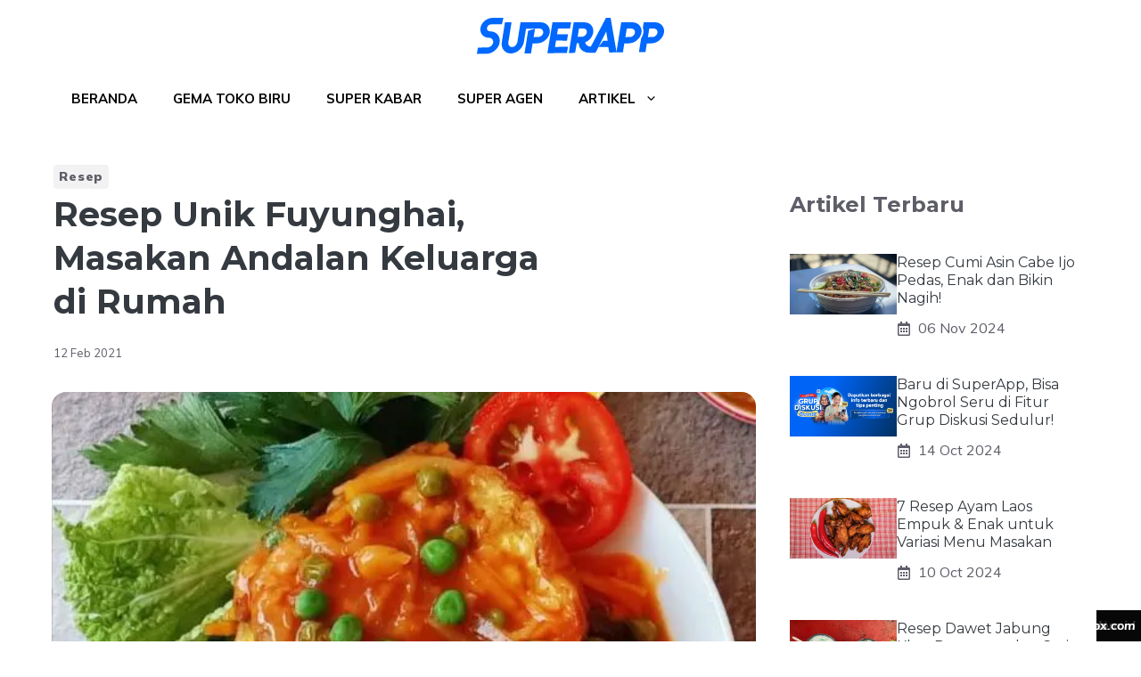

--- FILE ---
content_type: image/svg+xml
request_url: https://superapp.id/blog/wp-content/uploads/2024/08/Logo-01-1.svg
body_size: 2022
content:
<?xml version="1.0" encoding="UTF-8"?>
<svg id="Layer_1" data-name="Layer 1" xmlns="http://www.w3.org/2000/svg" viewBox="0 0 645.38 127.06">
  <defs>
    <style>
      .cls-1 {
        opacity: .25;
      }

      .cls-1, .cls-2 {
        fill: #0068ff;
        stroke-width: 0px;
      }
    </style>
  </defs>
  <g>
    <path class="cls-2" d="m250.98,52.38c-.83,5.12-2.57,9.87-5.29,14.31-2.71,4.43-6.02,8.37-9.96,11.79-3.94,3.41-8.41,6.09-13.39,8.09-4.91,1.97-9.97,2.99-15.25,3.05-4.98.06-9.97.11-14.95.19-.97,5.66-1.94,11.34-2.83,17-.89,5.65-1.92,12.25-2.81,17.9-7.59.14-15.1.27-22.62.4,2.91-18.12,5.94-37.16,8.84-55.26l3.9-24.45,23.85-7.66c-1.56,9.97-3.2,19.93-4.76,29.89,4.98-.04,9.97-.08,14.95-.12,2.16-.02,4.23-.44,6.17-1.2,2-.78,3.81-1.81,5.43-3.18,1.58-1.33,2.93-2.91,4.1-4.75,1.13-1.79,1.82-3.76,2.15-5.87.33-2.09.23-4.03-.29-5.85-.52-1.79-1.47-3.38-2.61-4.7-1.17-1.36-2.61-2.37-4.39-3.13-1.71-.73-3.64-1.13-5.8-1.12-4.98.01-9.97.03-14.95.03l-31.05.43c-.62,3.89-1.23,7.79-1.83,11.68-1.75,11.44-3.63,22.87-5.43,34.3-.87,5.54-2.7,10.76-5.5,15.72-2.78,4.91-6.16,9.24-10.19,12.89-4.08,3.68-8.56,6.59-13.54,8.82-4.92,2.19-10.05,3.33-15.33,3.43-5.28.09-10.05-.85-14.35-2.93-4.25-2.05-7.81-4.91-10.71-8.49-2.91-3.58-4.99-7.83-6.18-12.76-1.19-4.93-1.32-10.2-.44-15.81,1.8-11.56,3.68-23.15,5.43-34.72,1.74-11.56,3.64-23.12,5.5-34.68,7.51-.01,15.1-.03,22.69-.04-1.86,11.52-3.76,23.05-5.51,34.56-1.74,11.53-3.59,23.07-5.43,34.61-.39,2.49-.44,4.85,0,7.03.45,2.2,1.3,4.1,2.46,5.76,1.14,1.63,2.6,2.93,4.31,3.86,1.71.92,3.65,1.37,5.8,1.33,2.16-.03,4.24-.53,6.25-1.51,2.01-.97,3.8-2.29,5.43-3.97,1.64-1.69,3.06-3.61,4.24-5.81,1.19-2.2,2.06-4.55,2.46-7.04,1.83-11.48,3.68-22.96,5.43-34.43.98-6.42,5.5-34.39,5.5-34.39h.71l30.24.03c4.61.01,9.22.01,13.83.02h8.15c5.19.01,10.38.01,15.58.02,5.28,0,10.04.97,14.36,2.89,4.31,1.91,7.9,4.53,10.78,7.91,2.85,3.35,4.91,7.28,6.18,11.73,1.26,4.47,1.47,9.21.67,14.2Z"/>
    <path class="cls-2" d="m71.27,58.7c-3.03-3.57-6.78-6.31-11.31-8.3-4.47-1.97-9.38-2.95-14.8-2.89-3.42.04-6.17-1.13-8.18-3.5-2-2.36-2.69-5.3-2.16-8.78.51-3.36,2.18-6.23,4.91-8.67,2.69-2.41,5.8-3.65,9.3-3.68,7.83-.07,37.08-.46,37.08-.46L91.48,0s-30.97.35-38.96.4c-4.76.04-9.45,1-13.99,2.9-4.53,1.9-8.64,4.42-12.28,7.59-3.58,3.13-6.62,6.84-9.15,11.07-2.53,4.23-4.13,8.75-4.91,13.56-.78,4.8-.57,9.31.67,13.58,1.22,4.21,3.12,7.88,5.73,10.96,2.6,3.07,5.95,5.51,9.89,7.32,3.94,1.8,8.33,2.67,13.17,2.59,2.23-.04,4.39.4,6.32,1.26,1.93.86,3.57,2.08,4.84,3.62,1.26,1.53,2.12,3.35,2.68,5.42.56,2.09.73,4.28.37,6.54-.38,2.41-1.22,4.62-2.45,6.67-1.22,2.03-2.66,3.85-4.39,5.36-1.77,1.54-3.72,2.75-5.95,3.67-2.3.95-4.54,1.42-6.84,1.46-10.93.17-21.87.36-32.73.55-1.19,7.51-2.38,15.02-3.5,22.52,10.86-.19,21.8-.38,32.73-.57,5.36-.09,10.65-1.17,15.77-3.3,5.06-2.1,9.75-5,13.91-8.65,4.17-3.66,7.63-7.92,10.49-12.72,2.87-4.82,4.73-9.91,5.58-15.29.86-5.49.67-10.62-.67-15.36-1.34-4.76-3.56-8.94-6.55-12.47Z"/>
    <path class="cls-2" d="m310.52,80.12l3.7-22.13s-25.29,0-37.86.13c1.12-6.88,3.35-20.66,3.35-20.66l41.5.14s2.38-14.51,3.57-21.78c-21.42.17-42.85-.22-64.19-.15-2.98,17.83-5.8,35.68-8.7,53.52-2.9,17.86-6,37.1-8.9,54.99,22.46-.39,67.47-.87,67.47-.87l3.58-21.55-44.79.28,3.55-22.03,37.73.12Z"/>
    <path class="cls-2" d="m481.18,118.77L461.01,0l-16.05.07-49.49,95.88h-.01l-2.46,4.78-2.05.03c-4.61.09-8.29-1.71-11.61-4.36-3.32-2.65-5.32-6.16-6.01-10.52,7.25-3.02,13.37-7.6,18.36-13.74,5-6.14,8.07-12.91,9.24-20.31.78-4.97.57-9.66-.63-14.08-1.2-4.41-3.18-8.27-5.93-11.56-2.76-3.29-6.21-5.85-10.34-7.67-4.14-1.83-8.74-2.7-13.82-2.61l-36.47-.15-16.93,107.56,21.78-.39,5.75-33.58,6.91-.13c.27,4.84.93,9.9,2.87,13.95,1.95,4.06,4.56,7.53,7.85,10.41,3.28,2.88,7.06,5.11,11.35,6.7,4.29,1.6,8.98,2.14,14.07,2.19h.54s.87,0,.87,0h.64s19.88-.21,19.88-.21l36.49-74.4,5.01,32.4-14.9.2-16.88,22.03,33.9-.1,3.6,19.3,24.23-.41h.83s-.42-2.51-.42-2.51Zm-108.26-56.79c-1.54,1.36-3.26,2.43-5.16,3.21-1.91.79-3.9,1.2-5.97,1.23l-14.35.27,4.58-29.18,14.72.02c2.07-.04,3.94.3,5.61,1.02s3.06,1.73,4.18,3.03c1.11,1.31,1.63,2.27,2.16,4.05.52,1.78.62,3.7.29,5.79-.33,2.07-1.04,4.02-2.12,5.82-1.1,1.81-2.41,3.39-3.94,4.74Z"/>
  </g>
  <path class="cls-1" d="m406.94,100.66s-3.95-1.04-6.59-2.07c-1.79-.7-3.79-1.92-4.89-2.63l-2.46,4.77h0s13.94-.07,13.94-.07Z"/>
  <path class="cls-2" d="m566.6,38.18c-1.26-4.46-3.33-8.38-6.18-11.73-2.88-3.38-6.47-6-10.78-7.92-4.31-1.92-9.07-2.89-14.36-2.89-5.2,0-10.39,0-15.58-.01h0s-8.15,0-8.15,0c-4.61,0-9.23,0-13.84-.02,0,0,0,0,0,0h-.09s-8.61,54.24-8.61,54.24c-2.9,18.1-8.25,51.49-8.25,51.49l22.73-.28s1.22-8.6,2.11-14.25c.89-5.66,1.86-11.34,2.83-17.01,4.99-.07,9.97-.13,14.95-.18,5.28-.06,10.34-1.09,15.25-3.05,4.98-2,9.45-4.68,13.39-8.09,3.95-3.42,7.26-7.36,9.97-11.79,2.72-4.44,4.45-9.19,5.28-14.31.81-4.99.59-9.73-.67-14.19Zm-21.8,14.32c-.34,2.12-1.02,4.08-2.16,5.88-1.17,1.84-2.52,3.42-4.09,4.75-1.62,1.37-3.43,2.4-5.43,3.18-1.94.76-4.02,1.17-6.17,1.19-4.98.05-9.97.09-14.95.12,1.56-9.96,3.2-19.92,4.76-29.89,4.98,0,9.97-.03,14.95-.04,2.16,0,4.08.39,5.8,1.12,1.78.76,3.22,1.77,4.39,3.12,1.14,1.32,2.09,2.91,2.6,4.71.52,1.82.63,3.76.3,5.84Z"/>
  <path class="cls-2" d="m644.23,38.18c-1.26-4.46-3.33-8.38-6.18-11.73-2.88-3.38-6.47-6-10.78-7.92-4.31-1.92-9.07-2.89-14.36-2.89-5.2,0-10.39,0-15.58-.01h0s-8.15,0-8.15,0c-4.61,0-9.23,0-13.84-.02,0,0,0,0,0,0h-.09s-3,18.89-3,18.89c.21.63.41,1.26.59,1.91h0c1.51,5.34,1.79,11.07.83,17.01-.97,5.97-3.04,11.57-6.16,16.67-.4.65-.81,1.29-1.23,1.92-2.95,18.4-7.71,48.38-7.71,48.38l22.62-.25s1.13-7.68,2.02-13.33c.89-5.66,1.86-11.34,2.83-17.01,4.99-.07,9.97-.13,14.95-.18,5.28-.06,10.34-1.09,15.25-3.05,4.98-2,9.45-4.68,13.39-8.09,3.95-3.42,7.26-7.36,9.97-11.79,2.72-4.44,4.45-9.19,5.28-14.31.81-4.99.59-9.73-.67-14.19Zm-21.8,14.32c-.34,2.12-1.02,4.08-2.16,5.88-1.17,1.84-2.52,3.42-4.09,4.75-1.62,1.37-3.43,2.4-5.43,3.18-1.94.76-4.02,1.17-6.17,1.19-4.98.05-9.97.09-14.95.12,1.56-9.96,3.2-19.92,4.76-29.89,4.98,0,9.97-.03,14.95-.04,2.16,0,4.08.39,5.8,1.12,1.78.76,3.22,1.77,4.39,3.12,1.14,1.32,2.09,2.91,2.6,4.71.52,1.82.63,3.76.3,5.84Z"/>
</svg>